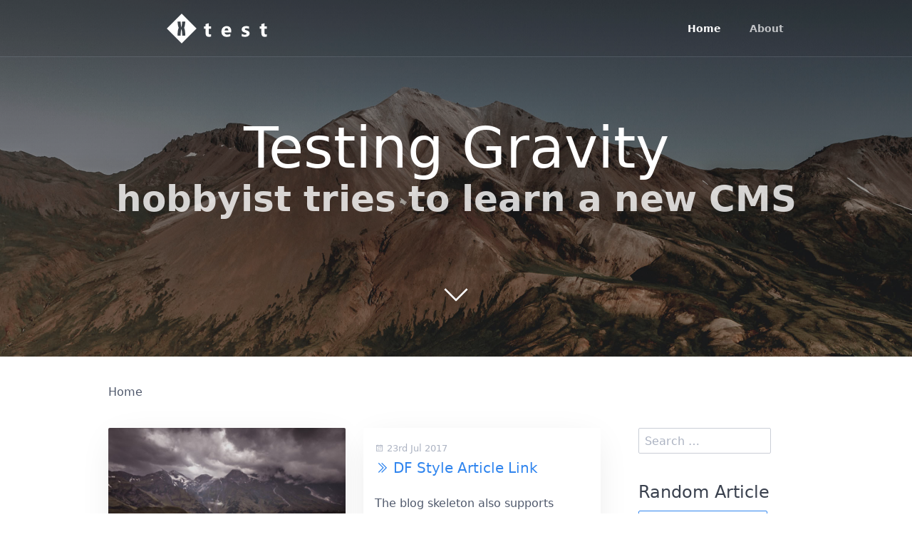

--- FILE ---
content_type: text/html; charset=utf-8
request_url: https://terryfrazier.com/
body_size: 6260
content:
<!DOCTYPE html>
<html lang="en">
<head>
    <meta charset="utf-8" />
    <title>Home | Invisible Tattoo</title>

    <meta http-equiv="X-UA-Compatible" content="IE=edge">
    <meta name="viewport" content="width=device-width, initial-scale=1">
        <meta name="generator" content="GravCMS" />
    <meta name="description" content="A blog about the unseen tech which manages everything" />

    <link rel="icon" type="image/png" href="/user/themes/quark/images/favicon.png" />
    <link rel="canonical" href="https://terryfrazier.com/" />

                                

                
        
    <link href="/user/plugins/breadcrumbs/css/breadcrumbs.css" type="text/css" rel="stylesheet">
<link href="/user/plugins/form/assets/form-styles.css" type="text/css" rel="stylesheet">
<link href="/user/plugins/simplesearch/css/simplesearch.css" type="text/css" rel="stylesheet">
<link href="/user/plugins/pagination/css/pagination.css" type="text/css" rel="stylesheet">
<link href="/user/plugins/login/css/login.css" type="text/css" rel="stylesheet">
<link href="/user/themes/quark/css/bricklayer.css" type="text/css" rel="stylesheet">
<link href="/user/themes/quark/css-compiled/spectre.min.css" type="text/css" rel="stylesheet">
<link href="/user/themes/quark/css-compiled/theme.min.css" type="text/css" rel="stylesheet">
<link href="/user/themes/quark/css/custom.css" type="text/css" rel="stylesheet">
<link href="/user/themes/quark/css/line-awesome.min.css" type="text/css" rel="stylesheet">

    <script src="/system/assets/jquery/jquery-3.x.min.js"></script>
<script src="/user/themes/quark/js/bricklayer.min.js"></script>
<script src="/user/themes/quark/js/scopedQuerySelectorShim.min.js"></script>

</head>
<body id="top" class="header-dark header-transparent header-fixed header-animated sticky-footer">
    <div id="page-wrapper">
            <section id="header" class="section">
            <section class="container grid-lg">
                <nav class="navbar">
                    <section class="navbar-section logo">
                        <a href="/" class="navbar-brand mr-10">
  <?xml version="1.0" encoding="UTF-8" standalone="no"?>
<!DOCTYPE svg PUBLIC "-//W3C//DTD SVG 1.1//EN" "http://www.w3.org/Graphics/SVG/1.1/DTD/svg11.dtd">
<svg width="100%" height="100%" viewBox="0 0 504 140" version="1.1" xmlns="http://www.w3.org/2000/svg" xmlns:xlink="http://www.w3.org/1999/xlink" xml:space="preserve" xmlns:serif="http://www.serif.com/" style="fill-rule:evenodd;clip-rule:evenodd;stroke-linejoin:round;stroke-miterlimit:2;">
    <path d="M68.71,0.354L138.169,69.813L68.71,139.272L-0.749,69.813L68.71,0.354ZM70.915,103.226L70.915,98.538C70.915,94.101 70.611,89.53 70.001,84.827C69.392,80.124 68.509,75.663 67.353,71.444C66.197,75.507 65.314,80.14 64.704,85.343C64.095,90.546 63.79,96.085 63.79,101.96L63.79,103.226L49.447,103.226C49.478,94.007 49.962,86.335 50.9,80.21C51.837,74.085 53.197,69.569 54.978,66.663C53.583,63.851 52.421,60.03 51.491,55.202C50.562,50.374 49.88,44.522 49.447,37.647L63.79,37.647C63.79,41.71 64.072,45.96 64.634,50.397C65.197,54.835 66.103,59.96 67.353,65.772C68.29,61.46 69.056,56.983 69.65,52.343C70.243,47.702 70.665,42.804 70.915,37.647L85.4,37.647C84.962,44.491 84.283,50.327 83.361,55.155C82.439,59.983 81.259,63.819 79.822,66.663C81.509,69.288 82.845,73.546 83.829,79.436C84.814,85.327 85.306,92.101 85.306,99.757C85.306,99.851 85.322,100.054 85.353,100.366C85.384,101.366 85.4,102.319 85.4,103.226L70.915,103.226Z"/>
    <g>
        <path d="M205.996,107.215C203.808,108.372 200.512,108.95 196.105,108.95C185.668,108.95 180.449,103.528 180.449,92.684L180.449,70.7L172.668,70.7L172.668,59.778L180.449,59.778L180.449,49.419L195.215,45.2L195.215,59.778L205.996,59.778L205.996,70.7L195.215,70.7L195.215,90.106C195.215,95.106 197.199,97.606 201.168,97.606C202.73,97.606 204.34,97.153 205.996,96.247L205.996,107.215Z" style="fill-rule:nonzero;"/>
        <path d="M300.661,87.997L269.349,87.997C269.849,94.965 274.239,98.45 282.521,98.45C287.802,98.45 292.442,97.2 296.442,94.7L296.442,105.387C292.005,107.762 286.239,108.95 279.146,108.95C271.396,108.95 265.38,106.801 261.099,102.504C256.817,98.208 254.677,92.215 254.677,84.528C254.677,76.559 256.989,70.247 261.614,65.59C266.239,60.934 271.927,58.606 278.677,58.606C285.677,58.606 291.091,60.684 294.919,64.84C298.747,68.997 300.661,74.637 300.661,81.762L300.661,87.997ZM286.927,78.903C286.927,72.028 284.146,68.59 278.583,68.59C276.208,68.59 274.153,69.575 272.419,71.544C270.685,73.512 269.63,75.965 269.255,78.903L286.927,78.903Z" style="fill-rule:nonzero;"/>
        <path d="M349.53,106.512L349.53,94.512C351.967,95.981 354.397,97.075 356.819,97.794C359.241,98.512 361.53,98.872 363.686,98.872C366.311,98.872 368.381,98.512 369.897,97.794C371.412,97.075 372.17,95.981 372.17,94.512C372.17,93.575 371.827,92.794 371.139,92.169C370.452,91.544 369.569,90.997 368.491,90.528C367.412,90.059 366.233,89.637 364.952,89.262C363.67,88.887 362.436,88.465 361.248,87.997C359.342,87.278 357.662,86.504 356.209,85.676C354.756,84.848 353.537,83.887 352.553,82.794C351.569,81.7 350.819,80.434 350.303,78.997C349.787,77.559 349.53,75.856 349.53,73.887C349.53,71.2 350.116,68.887 351.287,66.95C352.459,65.012 354.022,63.426 355.975,62.192C357.928,60.958 360.162,60.051 362.678,59.473C365.194,58.895 367.811,58.606 370.53,58.606C372.655,58.606 374.811,58.77 376.998,59.098C379.186,59.426 381.342,59.903 383.467,60.528L383.467,71.965C381.592,70.872 379.584,70.051 377.444,69.504C375.303,68.958 373.202,68.684 371.139,68.684C370.17,68.684 369.256,68.77 368.397,68.942C367.537,69.114 366.78,69.364 366.123,69.692C365.467,70.02 364.952,70.442 364.577,70.958C364.202,71.473 364.014,72.059 364.014,72.715C364.014,73.59 364.295,74.34 364.858,74.965C365.42,75.59 366.155,76.129 367.061,76.583C367.967,77.036 368.975,77.442 370.084,77.801C371.194,78.161 372.295,78.528 373.389,78.903C375.358,79.59 377.139,80.34 378.733,81.153C380.327,81.965 381.694,82.919 382.834,84.012C383.975,85.106 384.85,86.387 385.459,87.856C386.069,89.325 386.373,91.075 386.373,93.106C386.373,95.95 385.756,98.379 384.522,100.395C383.287,102.411 381.647,104.051 379.6,105.317C377.553,106.583 375.194,107.504 372.522,108.083C369.85,108.661 367.077,108.95 364.202,108.95C358.92,108.95 354.03,108.137 349.53,106.512Z" style="fill-rule:nonzero;"/>
        <path d="M467.117,107.215C464.929,108.372 461.632,108.95 457.226,108.95C446.789,108.95 441.57,103.528 441.57,92.684L441.57,70.7L433.789,70.7L433.789,59.778L441.57,59.778L441.57,49.419L456.336,45.2L456.336,59.778L467.117,59.778L467.117,70.7L456.336,70.7L456.336,90.106C456.336,95.106 458.32,97.606 462.289,97.606C463.851,97.606 465.461,97.153 467.117,96.247L467.117,107.215Z" style="fill-rule:nonzero;"/>
    </g>
</svg>
</a>                    </section>
                    <section class="navbar-section desktop-menu">

                        <nav class="dropmenu animated">
                                                    
<ul >
                <li>
      <a href="/" class="active">
        Home
      </a>
          </li>
          <li>
      <a href="/about" class="">
        About
      </a>
          </li>
  
</ul>

                                                </nav>

                        
                    </section>
                </nav>
            </section>
        </section>
        <div class="mobile-menu">
            <div class="button_container" id="toggle">
                <span class="top"></span>
                <span class="middle"></span>
                <span class="bottom"></span>
            </div>
        </div>
    
        <section id="blog-hero" class="section modular-hero hero text-light title-h1h2 overlay-dark-gradient hero-large parallax " style="background-image: url('/user/pages/01.blog/mountain.jpg');">
    <div class="image-overlay"></div>
    <section class="container grid-lg" style="text-align: center">
        <h1>Testing <strong>Grav</strong>ity</h1>
<h2>hobbyist tries to learn a new CMS</h2>
    </section>
    <i id="to-start" class="pulse fa fa-angle-down"></i>
</section>

        <section id="start">
            <section id="body-wrapper" class="section blog-listing">
        <section class="container grid-lg">

                    
<div id="breadcrumbs" itemscope itemtype="http://schema.org/BreadcrumbList">
            <span itemprop="itemListElement" itemscope itemtype="http://schema.org/ListItem">
                                    <span itemscope itemtype="http://schema.org/Thing" itemprop="item" itemid="/">
                    <span itemprop="name">Home</span>
                </span>
                            <meta itemprop="position" content="1" />
    </span>
    </div>
        
        
<div class="columns">
    <div id="item" class="column col-9 col-md-12 extra-spacing">
        
                <div class="bricklayer">
                                    <div class="card">
            <div class="card-image">
        <a href="/blog/hero-classes"><img alt="" src="/images/c/9/f/2/9/c9f294d8d966938bda785612435d3d870d2f283a-unsplash-overcast-mountains.jpg" /></a>
    </div>
        <div class="card-header">
        <div class="card-subtitle text-gray">
            <span class="blog-date">
    <time class="dt-published" datetime="2017-08-11T14:55:00-05:00">
        <i class="fa fa-calendar"></i> 11th Aug 2017
    </time>
</span>
    </div>
        <div class="card-title">
            <h5 class="p-name mt-1"><a href="/blog/hero-classes" class="u-url">Body &amp; Hero Classes</a></h5>
        </div>
    </div>
    <div class="card-body">
                    <p>The <a href="https://getgrav.org/downloads/themes">Quark theme</a> has the ability to allow pages to override some of the default options by letting the user set <code>body_classes</code> for any page.  The theme will merge the combination of the defaults with any <code>body_classes</code> set. This allows you to easily add hero classes to give your blog post some <strong>bling</strong>.</p>

            </div>
    <div class="card-footer">
        <span class="tags">
        <a class="label label-rounded label-secondary p-category" href="/tag:journal#body-wrapper">journal</a>
        <a class="label label-rounded label-secondary p-category" href="/tag:photography#body-wrapper">photography</a>
    </span>
    </div>
</div>

                                    <div class="card">
            <div class="card-header">
        <div class="card-subtitle text-gray">
            <span class="blog-date">
    <time class="dt-published" datetime="2017-07-23T13:34:00-05:00">
        <i class="fa fa-calendar"></i> 23rd Jul 2017
    </time>
</span>
    </div>
        <div class="card-title">
            <h5 class="p-name mt-1">
                <a href="/blog/daring-fireball-link"><i class="fa fa-angle-double-right u-url"></i></a>
                <a href="http://daringfireball.net" class="u-url">DF Style Article Link</a>
    </h5>
        </div>
    </div>
    <div class="card-body">
                    <p>The blog skeleton also supports <strong>Daring Fireball</strong> style link posts.  Simply add a link setting in your page header:</p>
<pre><code>link: http://daringfireball.net</code></pre>
<p>And your blog title becomes a link directly to that link you specified. Easy peasy!</p>
            </div>
    <div class="card-footer">
        <span class="tags">
        <a class="label label-rounded label-secondary p-category" href="/tag:journal#body-wrapper">journal</a>
        <a class="label label-rounded label-secondary p-category" href="/tag:link#body-wrapper">link</a>
    </span>
    </div>
</div>

                                    <div class="card">
            <div class="card-image">
        <a href="/blog/text-typography"><img alt="" src="/images/0/5/8/e/b/058eb248f6f98eae8932a89e4628dff76b0d6cfd-unsplash-text.jpg" /></a>
    </div>
        <div class="card-header">
        <div class="card-subtitle text-gray">
            <span class="blog-date">
    <time class="dt-published" datetime="2017-07-19T13:34:00-05:00">
        <i class="fa fa-calendar"></i> 19th Jul 2017
    </time>
</span>
    </div>
        <div class="card-title">
            <h5 class="p-name mt-1"><a href="/blog/text-typography" class="u-url">Text &amp; Typography</a></h5>
        </div>
    </div>
    <div class="card-body">
                    <p>The <a href="https://github.com/getgrav/grav-theme-quark">Quark theme</a> is the new default theme for Grav built with <a href="https://picturepan2.github.io/spectre/">Spectre.css</a> the lightweight, responsive and modern CSS framework. Spectre provides  basic styles for typography, elements, and a responsive layout system that utilizes best practices and consistent language design.</p>

            </div>
    <div class="card-footer">
        <span class="tags">
        <a class="label label-rounded label-secondary p-category" href="/tag:journal#body-wrapper">journal</a>
    </span>
    </div>
</div>

                                    <div class="card">
            <div class="card-image">
        <a href="/blog/the-urban-jungle"><img alt="" src="/images/1/5/d/a/1/15da1a899e2872e5860e4a5f402a75870fad3f4a-unsplash-sidney-perry.jpg" /></a>
    </div>
        <div class="card-header">
        <div class="card-subtitle text-gray">
            <span class="blog-date">
    <time class="dt-published" datetime="2017-07-04T17:34:00-05:00">
        <i class="fa fa-calendar"></i> 4th Jul 2017
    </time>
</span>
    </div>
        <div class="card-title">
            <h5 class="p-name mt-1"><a href="/blog/the-urban-jungle" class="u-url">The Urban Jungle</a></h5>
        </div>
    </div>
    <div class="card-body">
                    <p>Lorem markdownum credas animos nec Phoeboque; de iuris <em>creverat</em> et finis ad
remis. Mox hanc innixus actum dabitur Amorum; esse erat paventem. Cum sole deque
manu memores neu aurea sit est, ira.</p>

            </div>
    <div class="card-footer">
        <span class="tags">
        <a class="label label-rounded label-secondary p-category" href="/tag:travel#body-wrapper">travel</a>
        <a class="label label-rounded label-secondary p-category" href="/tag:photography#body-wrapper">photography</a>
        <a class="label label-rounded label-secondary p-category" href="/tag:city#body-wrapper">city</a>
    </span>
    </div>
</div>

                                    <div class="card">
            <div class="card-image">
        <a href="/blog/classic-modern-architecture"><img alt="" src="/images/1/1/c/7/d/11c7ddc4d128bbb2c1235f71896adbb65e473a9e-unsplash-luca-bravo.jpg" /></a>
    </div>
        <div class="card-header">
        <div class="card-subtitle text-gray">
            <span class="blog-date">
    <time class="dt-published" datetime="2017-06-27T17:34:00-05:00">
        <i class="fa fa-calendar"></i> 27th Jun 2017
    </time>
</span>
    </div>
        <div class="card-title">
            <h5 class="p-name mt-1"><a href="/blog/classic-modern-architecture" class="u-url">Classic Modern Architecture</a></h5>
        </div>
    </div>
    <div class="card-body">
                    <p>Lorem markdownum timore <em>in</em>, dant litora texit late <strong>fecisse</strong>. Sinistra ad
exhausta habet <strong>Oenopiam</strong>, Iphis Tydides concipit qui peream? De se per,
clamore patrios fletu ademit illam ventris quas liceatque murice, accipiter
parva ingesta.</p>

            </div>
    <div class="card-footer">
        <span class="tags">
        <a class="label label-rounded label-secondary p-category" href="/tag:photography#body-wrapper">photography</a>
        <a class="label label-rounded label-secondary p-category" href="/tag:architecture#body-wrapper">architecture</a>
    </span>
    </div>
</div>

                                    <div class="card">
            <div class="card-image">
        <a href="/blog/focus-and-blur"><img alt="" src="/images/f/9/0/e/4/f90e43433bffc6dbcace9f7c343b0278f92ae76d-unsplash-focus.jpg" /></a>
    </div>
        <div class="card-header">
        <div class="card-subtitle text-gray">
            <span class="blog-date">
    <time class="dt-published" datetime="2017-06-21T13:34:00-05:00">
        <i class="fa fa-calendar"></i> 21st Jun 2017
    </time>
</span>
    </div>
        <div class="card-title">
            <h5 class="p-name mt-1"><a href="/blog/focus-and-blur" class="u-url">Focus and Blur</a></h5>
        </div>
    </div>
    <div class="card-body">
                    <p>Lorem markdownum incessere <strong>hostem coronae</strong> properant. Perque matrem sic
flammiferis venit memorabat pompa, esse per. Non <em>cura dicere</em>: est arguitur
lenisque, neganda hosti iussit suis fagus supplex; miremur aena. Pastum patri,
misit tenui erile conciderant dictis me mora!</p>

            </div>
    <div class="card-footer">
        <span class="tags">
        <a class="label label-rounded label-secondary p-category" href="/tag:mushroom#body-wrapper">mushroom</a>
        <a class="label label-rounded label-secondary p-category" href="/tag:photography#body-wrapper">photography</a>
    </span>
    </div>
</div>

                                </div>

                                    <div id="listing-footer">
                        

<ul class="pagination">
            <li><span>&laquo;</span></li>
    
    
                    <li><span class="active">1</span></li>
        
    
                                <li><a href="/page:2">2</a></li>
        
                        <li><a rel="next" href="/page:2">&raquo;</a></li>
    </ul>

                    </div>
                
                </div>
        <div id="sidebar" class="column col-3 col-md-12">
                        
<div class="sidebar-content">
    <div class="search-wrapper">
    <form name="search" data-simplesearch-form>
        <input
            name="searchfield"
            class="search-input"
            aria-label="search"
            type="text"
             data-min="3"             required
            placeholder="Search …"
            value=""
            data-search-invalid="Please add at least 3 characters"
            data-search-separator=":"
            data-search-input="/search/query"
        />
            </form>
</div>
</div>
<div class="sidebar-content">
	<h4>Random Article</h4>
	<a class="button" href="/random"><i class="fa fa-retweet"></i> I&#039;m Feeling Lucky!</a>
</div>

<h4>Some Text Widget</h4>
<p>You can <strong>edit</strong> this by modifying the <code>modules/sidebar/default.md</code> page. </p>
<p>To <strong>reorder</strong> things in the sidebar you need to modify the <code>partials/sidebar.html.twig</code> template file.</p>

<div class="sidebar-content">
    <h4>Popular Tags</h4>
    
<span class="tags">
                    <a class="label label-rounded label-secondary" href="/tag:photography">photography</a>
                    <a class="label label-rounded label-secondary" href="/tag:journal">journal</a>
                    <a class="label label-rounded label-secondary" href="/tag:city">city</a>
                    <a class="label label-rounded label-secondary" href="/tag:mushroom">mushroom</a>
                    <a class="label label-rounded label-secondary" href="/tag:travel">travel</a>
                    <a class="label label-rounded label-secondary" href="/tag:link">link</a>
                    <a class="label label-rounded label-secondary" href="/tag:night">night</a>
                    <a class="label label-rounded label-secondary" href="/tag:architecture">architecture</a>
    </span>
</div>
<div class="sidebar-content">
    <h4>Archives</h4>
	<ul class="archives">

    <li>
    	<a href="/archives_month:aug_2017">
                <span class="label label-rounded label-primary">1</span>
                  <span class="archive_date">August 2017 </span>
        </a>
    </li>
    <li>
    	<a href="/archives_month:jul_2017">
                <span class="label label-rounded label-primary">3</span>
                  <span class="archive_date">July 2017 </span>
        </a>
    </li>
    <li>
    	<a href="/archives_month:jun_2017">
                <span class="label label-rounded label-primary">3</span>
                  <span class="archive_date">June 2017 </span>
        </a>
    </li>
    <li>
    	<a href="/archives_month:may_2017">
                <span class="label label-rounded label-primary">1</span>
                  <span class="archive_date">May 2017 </span>
        </a>
    </li>
</ul>
</div>
<div class="sidebar-content syndicate">
    <h4>Syndicate</h4>
    <a class="btn" href="/blog.atom"><i class="fa fa-rss-square"></i> Atom 1.0</a>
    <a class="btn" href="/blog.rss"><i class="fa fa-rss-square"></i> RSS</a>
    </div>
                </div>
    </div>

        </section>
    </section>
    <script>
        //Bricklayer
        var bricklayer = new Bricklayer(document.querySelector('.bricklayer'))
    </script>
        </section>

    </div>

            <section id="footer" class="section bg-gray">
    <section class="container grid-lg">
        <p><a href="http://getgrav.org">Grav</a> was <i class="fa fa-code"></i> with <i class="fa fa-heart-o pulse "></i> by <a href="https://trilby.media">Trilby Media</a>.</p>
    </section>
</section>
    
        <div class="mobile-container">
        <div class="overlay" id="overlay">
            <div class="mobile-logo">
                <a href="/" class="navbar-brand mr-10">
  <?xml version="1.0" encoding="UTF-8" standalone="no"?>
<!DOCTYPE svg PUBLIC "-//W3C//DTD SVG 1.1//EN" "http://www.w3.org/Graphics/SVG/1.1/DTD/svg11.dtd">
<svg width="100%" height="100%" viewBox="0 0 504 140" version="1.1" xmlns="http://www.w3.org/2000/svg" xmlns:xlink="http://www.w3.org/1999/xlink" xml:space="preserve" xmlns:serif="http://www.serif.com/" style="fill-rule:evenodd;clip-rule:evenodd;stroke-linejoin:round;stroke-miterlimit:2;">
    <path d="M68.71,0.354L138.169,69.813L68.71,139.272L-0.749,69.813L68.71,0.354ZM70.915,103.226L70.915,98.538C70.915,94.101 70.611,89.53 70.001,84.827C69.392,80.124 68.509,75.663 67.353,71.444C66.197,75.507 65.314,80.14 64.704,85.343C64.095,90.546 63.79,96.085 63.79,101.96L63.79,103.226L49.447,103.226C49.478,94.007 49.962,86.335 50.9,80.21C51.837,74.085 53.197,69.569 54.978,66.663C53.583,63.851 52.421,60.03 51.491,55.202C50.562,50.374 49.88,44.522 49.447,37.647L63.79,37.647C63.79,41.71 64.072,45.96 64.634,50.397C65.197,54.835 66.103,59.96 67.353,65.772C68.29,61.46 69.056,56.983 69.65,52.343C70.243,47.702 70.665,42.804 70.915,37.647L85.4,37.647C84.962,44.491 84.283,50.327 83.361,55.155C82.439,59.983 81.259,63.819 79.822,66.663C81.509,69.288 82.845,73.546 83.829,79.436C84.814,85.327 85.306,92.101 85.306,99.757C85.306,99.851 85.322,100.054 85.353,100.366C85.384,101.366 85.4,102.319 85.4,103.226L70.915,103.226Z"/>
    <g>
        <path d="M205.996,107.215C203.808,108.372 200.512,108.95 196.105,108.95C185.668,108.95 180.449,103.528 180.449,92.684L180.449,70.7L172.668,70.7L172.668,59.778L180.449,59.778L180.449,49.419L195.215,45.2L195.215,59.778L205.996,59.778L205.996,70.7L195.215,70.7L195.215,90.106C195.215,95.106 197.199,97.606 201.168,97.606C202.73,97.606 204.34,97.153 205.996,96.247L205.996,107.215Z" style="fill-rule:nonzero;"/>
        <path d="M300.661,87.997L269.349,87.997C269.849,94.965 274.239,98.45 282.521,98.45C287.802,98.45 292.442,97.2 296.442,94.7L296.442,105.387C292.005,107.762 286.239,108.95 279.146,108.95C271.396,108.95 265.38,106.801 261.099,102.504C256.817,98.208 254.677,92.215 254.677,84.528C254.677,76.559 256.989,70.247 261.614,65.59C266.239,60.934 271.927,58.606 278.677,58.606C285.677,58.606 291.091,60.684 294.919,64.84C298.747,68.997 300.661,74.637 300.661,81.762L300.661,87.997ZM286.927,78.903C286.927,72.028 284.146,68.59 278.583,68.59C276.208,68.59 274.153,69.575 272.419,71.544C270.685,73.512 269.63,75.965 269.255,78.903L286.927,78.903Z" style="fill-rule:nonzero;"/>
        <path d="M349.53,106.512L349.53,94.512C351.967,95.981 354.397,97.075 356.819,97.794C359.241,98.512 361.53,98.872 363.686,98.872C366.311,98.872 368.381,98.512 369.897,97.794C371.412,97.075 372.17,95.981 372.17,94.512C372.17,93.575 371.827,92.794 371.139,92.169C370.452,91.544 369.569,90.997 368.491,90.528C367.412,90.059 366.233,89.637 364.952,89.262C363.67,88.887 362.436,88.465 361.248,87.997C359.342,87.278 357.662,86.504 356.209,85.676C354.756,84.848 353.537,83.887 352.553,82.794C351.569,81.7 350.819,80.434 350.303,78.997C349.787,77.559 349.53,75.856 349.53,73.887C349.53,71.2 350.116,68.887 351.287,66.95C352.459,65.012 354.022,63.426 355.975,62.192C357.928,60.958 360.162,60.051 362.678,59.473C365.194,58.895 367.811,58.606 370.53,58.606C372.655,58.606 374.811,58.77 376.998,59.098C379.186,59.426 381.342,59.903 383.467,60.528L383.467,71.965C381.592,70.872 379.584,70.051 377.444,69.504C375.303,68.958 373.202,68.684 371.139,68.684C370.17,68.684 369.256,68.77 368.397,68.942C367.537,69.114 366.78,69.364 366.123,69.692C365.467,70.02 364.952,70.442 364.577,70.958C364.202,71.473 364.014,72.059 364.014,72.715C364.014,73.59 364.295,74.34 364.858,74.965C365.42,75.59 366.155,76.129 367.061,76.583C367.967,77.036 368.975,77.442 370.084,77.801C371.194,78.161 372.295,78.528 373.389,78.903C375.358,79.59 377.139,80.34 378.733,81.153C380.327,81.965 381.694,82.919 382.834,84.012C383.975,85.106 384.85,86.387 385.459,87.856C386.069,89.325 386.373,91.075 386.373,93.106C386.373,95.95 385.756,98.379 384.522,100.395C383.287,102.411 381.647,104.051 379.6,105.317C377.553,106.583 375.194,107.504 372.522,108.083C369.85,108.661 367.077,108.95 364.202,108.95C358.92,108.95 354.03,108.137 349.53,106.512Z" style="fill-rule:nonzero;"/>
        <path d="M467.117,107.215C464.929,108.372 461.632,108.95 457.226,108.95C446.789,108.95 441.57,103.528 441.57,92.684L441.57,70.7L433.789,70.7L433.789,59.778L441.57,59.778L441.57,49.419L456.336,45.2L456.336,59.778L467.117,59.778L467.117,70.7L456.336,70.7L456.336,90.106C456.336,95.106 458.32,97.606 462.289,97.606C463.851,97.606 465.461,97.153 467.117,96.247L467.117,107.215Z" style="fill-rule:nonzero;"/>
    </g>
</svg>
</a>            </div>
            <nav class="overlay-menu">
                
<ul class="tree">
                <li>
      <a href="/" class="active">
        Home
      </a>
          </li>
          <li>
      <a href="/about" class="">
        About
      </a>
          </li>
  
</ul>

            </nav>
        </div>
    </div>
    
    <script src="/user/plugins/simplesearch/js/simplesearch.js"></script>
<script src="/user/themes/quark/js/jquery.treemenu.js"></script>
<script src="/user/themes/quark/js/site.js"></script>


</body>
</html>


--- FILE ---
content_type: text/css
request_url: https://terryfrazier.com/user/plugins/pagination/css/pagination.css
body_size: -40
content:
.pagination {
	list-style: none;
	padding: 0;
	margin: 3rem 0 1rem;
	text-align: center;
	color: #aaa;
}

.pagination li {
	display: inline-block;
	border: 1px solid #eee;
}

.pagination a, .pagination span {
	display: inline-block;
	padding: 4px 15px;
}
